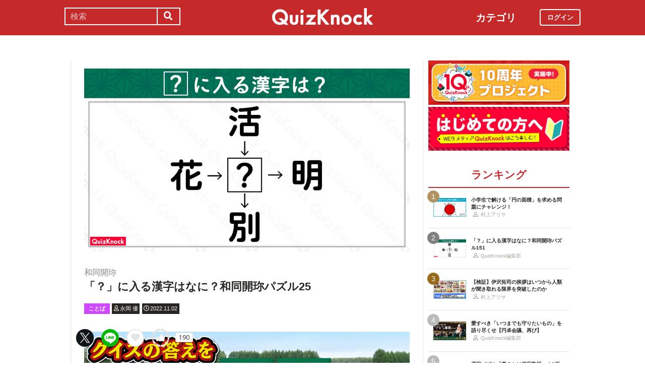

--- FILE ---
content_type: text/html; charset=utf-8
request_url: https://web.quizknock.com/wadou-kaichin-25
body_size: 9231
content:
<!DOCTYPE html><html><head><meta charset="utf-8">
<title>「？」に入る漢字はなに？和同開珎パズル25</title>
<meta name="description" content="今回お届けするのは「和同開珎」。空欄に常用漢字を1字入れて、矢印の方向に読める4つの二字熟語を完成させるパズルです。漢字好きライターならではの解説と合わせて、お楽しみください！">
<meta name="keywords" content="quizknock,クイズノック,クイズ,トリビア,メディア,バイラル,sns,baton,気になる,知的">
<link rel="canonical" href="https://web.quizknock.com/wadou-kaichin-25">
<meta property="og:title" content="「？」に入る漢字はなに？和同開珎パズル25">
<meta property="og:description" content="今回お届けするのは「和同開珎」。空欄に常用漢字を1字入れて、矢印の方向に読める4つの二字熟語を完成させるパズルです。漢字好きライターならではの解説と合わせて、お楽しみください！">
<meta property="og:type" content="article">
<meta property="og:url" content="https://web.quizknock.com/wadou-kaichin-25">
<meta property="og:image" content="https://quizknock.com/wp-content/uploads/2022/10/wadou-25.jpg">
<meta property="og:locale" content="ja_JP">
<meta name="twitter:card" content="summary_large_image"><link href="/assets/favicon.png" rel="shortcut icon" /><meta charset="UTF-8" /><meta name="csrf-param" content="authenticity_token" />
<meta name="csrf-token" content="EhOaHx0KPpfT9wVhPO8PVi+3RqvGUaDwL/H0NMKNpIFmwmmktXLnkE4dYsk7nFteOzlQ9Hln5b5ZVKfwHYfl7Q==" /><meta content="width=device-width, initial-scale=1, maximum-scale=1" name="viewport" /><script src="https://ajax.googleapis.com/ajax/libs/jquery/1.11.0/jquery.min.js"></script><script src="https://cdnjs.cloudflare.com/ajax/libs/jquery-migrate/1.2.1/jquery-migrate.min.js"></script><script src="https://cdn.jsdelivr.net/npm/vue@2.6.11"></script><link crossorigin="anonymous" href="https://use.fontawesome.com/releases/v5.8.1/css/all.css" integrity="sha384-50oBUHEmvpQ+1lW4y57PTFmhCaXp0ML5d60M1M7uH2+nqUivzIebhndOJK28anvf" rel="stylesheet" /><link rel="stylesheet" href="/assets/application-60320e1c00e7c0200d7ac899f9a6d66aedf9742c8283dfa9f4470f7ddbf7dd47.css" media="all" data-turbolinks-track="reload" /><script src="/assets/application-14c339a1565085aabcfccd99096938eecbbd76a70c0eca1d2fa31f93423a90a6.js" data-turbolinks-track="reload"></script><script async="" src="https://www.googletagmanager.com/gtag/js?id=UA-84072310-1"></script><script>window.dataLayer = window.dataLayer || []
function gtag(){ dataLayer.push(arguments) }
gtag('js', new Date())
gtag('config', 'UA-84072310-1', {'optimize_id': 'GTM-TXNWNZV'})</script><script>function gtag_ad_event(event, position, url, id){
    param = {'ad_position': position, 'ad_url': url, 'ad_id': id}
    gtag('event', event, param)
    gtag('event', `${event}_${id}_${position}`, param)
}
function gtag_link_event(event, url, id){
    gtag('event', event, {'link_url': url, 'link_id': id})
}</script></head><body class="qk_wallpaper" data-action="show" data-controller="articles"><div class="header_size_box" id="header"></div><div class="main_top"><a href="https://apps.apple.com/app/apple-store/id1475094074?pt=117895237&amp;ct=web_header&amp;mt=8" id="header_iosapp_link"><div class="header_iosapp_container"><img class="appicon" src="/assets/iosapp.png" /><div class="text"><p class="name">QuizKnock</p><p class="body">アプリで記事をもっと見やすく</p></div><div class="download"><p>インストールする</p></div></div><script>if(navigator.userAgent.includes("iPhone") || navigator.userAgent.includes("iPad")) {
  $("#header_iosapp_link").show();
}</script></a><noscript><p class="err_msg_box">現在JavaScriptの設定が無効になっています。<br>
すべての機能を利用するにはJavaScriptの設定を有効にしてください。</p></noscript></div><div class="header--bar"><div class="header--bar__category"><h3>カテゴリ</h3><ul><li><a href="/category/puzzle"><span class="icon"><img src="/assets/idea.svg" /></span><p>謎解き</p></a></li><li><a href="/category/column"><span class="icon"><img src="/assets/book.svg" /></span><p>コラム</p></a></li><li><a href="/category/common-sense"><span class="icon"><img src="/assets/chest.svg" /></span><p>常識</p></a></li><li><a href="/category/science"><span class="icon"><img src="/assets/calculator.svg" /></span><p>理系</p></a></li><li><a href="/category/special"><span class="icon"><img src="/assets/favorites.svg" /></span><p>スペシャル</p></a></li><li><a href="/category/life"><span class="icon"><img src="/assets/pulse.svg" /></span><p>ライフ</p></a></li><li><a href="/category/words"><span class="icon"><img src="/assets/font-size.svg" /></span><p>ことば</p></a></li><li><a href="/category/culture"><span class="icon"><img src="/assets/profile_red.svg" /></span><p>カルチャー</p></a></li><li><a href="/category/social"><span class="icon"><img src="/assets/sociology.svg" /></span><p>社会</p></a></li><li><a href="/category/sports"><span class="icon"><img src="/assets/football.svg" /></span><p>スポーツ</p></a></li><li><a href="/category/morning"><span class="icon"><img src="/assets/newspaper.svg" /></span><p>時事ニュース</p></a></li><li><a href="/category/feature"><span class="icon"><img src="/assets/web_icon.svg" /></span><p>特集</p></a></li></ul></div><form class="search_form_pc" action="/search" accept-charset="UTF-8" method="get"><input name="utf8" type="hidden" value="&#x2713;" autocomplete="off" /><div class="search_box"><input type="text" name="keyword" id="keyword" value="" placeholder="検索" class="search_input" /><button class="submit" id="submit" type="submit" value=""><i class="fas fa-search"></i></button></div></form><div class="header--bar__logo"><a href="/"><img src="/assets/logo.svg" /></a></div><div class="header--bar__login"><a data-method="get" href="/users/sign_in"><span>ログイン</span></a></div></div><div class="wrapper"><div class="header"><div class="header--search"><i class="fas fa-search header--search__toggle"></i><div class="header--search__overlay"></div><div class="header--search__inner"><div class="wrap"><form class="search_form" action="/search" accept-charset="UTF-8" method="get"><input name="utf8" type="hidden" value="&#x2713;" autocomplete="off" /><div class="search_box"><input type="text" name="keyword" id="keyword" value="" placeholder="検索" class="search_input" /><button class="submit" id="submit" type="submit" value=""><i class="fas fa-search"></i></button></div></form><div class="header--search__tags qk_wallpaper"><h3 class="headline_nav">キーワード</h3><div class="tags"><a onClick="gtag(&#39;event&#39;, &#39;popular_keyword_click&#39;, {&#39;event_category&#39;: &#39;header&#39;, &#39;event_label&#39;: &#39;quizknock-chat&#39;});" href="/tag/QuizKnock%E9%9B%91%E8%AB%87%E4%B8%AD"><p>#QuizKnock雑談中</p></a><a onClick="gtag(&#39;event&#39;, &#39;popular_keyword_click&#39;, {&#39;event_category&#39;: &#39;header&#39;, &#39;event_label&#39;: &#39;syougakusei-math&#39;});" href="/tag/%E3%81%B2%E3%82%89%E3%82%81%E3%81%91%EF%BC%81%E7%AE%97%E6%95%B0%E3%83%8E%E3%83%BC%E3%83%88"><p>#ひらめけ！算数ノート</p></a><a onClick="gtag(&#39;event&#39;, &#39;popular_keyword_click&#39;, {&#39;event_category&#39;: &#39;header&#39;, &#39;event_label&#39;: &#39;puzzle&#39;});" href="/tag/puzzle"><p>#ウィークリー謎解き</p></a><a onClick="gtag(&#39;event&#39;, &#39;popular_keyword_click&#39;, {&#39;event_category&#39;: &#39;header&#39;, &#39;event_label&#39;: &#39;kyo-no-puzzle&#39;});" href="/kyo-no-puzzle"><p>#今日のパズル</p></a><a onClick="gtag(&#39;event&#39;, &#39;popular_keyword_click&#39;, {&#39;event_category&#39;: &#39;header&#39;, &#39;event_label&#39;: &#39;izawa-playlist&#39;});" href="/tag/%E4%BC%8A%E6%B2%A2%E6%8B%93%E5%8F%B8%E3%81%AE%E4%BD%8E%E5%80%8D%E9%80%9F%E3%83%97%E3%83%AC%E3%82%A4%E3%83%AA%E3%82%B9%E3%83%88"><p>#伊沢拓司の低倍速プレイリスト</p></a><a onClick="gtag(&#39;event&#39;, &#39;popular_keyword_click&#39;, {&#39;event_category&#39;: &#39;header&#39;, &#39;event_label&#39;: &#39;takamatsud-nantoka&#39;});" href="/tag/%E5%8F%8E%E9%8C%B2%E3%81%BE%E3%81%A7%E3%81%AB%E3%81%AA%E3%82%93%E3%81%A8%E3%81%8B%E3%81%97%E3%81%BE%E3%81%99%EF%BC%81"><p>#収録までになんとかします！</p></a></div></div></div></div></div><div class="header--menu"><div class="header--menu__toggle"><span></span><span></span><span></span></div><div class="header--menu__overlay"></div><div class="header--menu__inner"><div class="wrap"><div class="header--menu__tab qk_wallpaper"><h3 class="headline_nav">カテゴリ</h3><ul><li><a href="/category/puzzle"><span class="icon"><img src="/assets/idea.svg" /></span><p>謎解き</p></a></li><li><a href="/category/column"><span class="icon"><img src="/assets/book.svg" /></span><p>コラム</p></a></li><li><a href="/category/common-sense"><span class="icon"><img src="/assets/chest.svg" /></span><p>常識</p></a></li><li><a href="/category/science"><span class="icon"><img src="/assets/calculator.svg" /></span><p>理系</p></a></li><li><a href="/category/special"><span class="icon"><img src="/assets/favorites.svg" /></span><p>スペシャル</p></a></li><li><a href="/category/life"><span class="icon"><img src="/assets/pulse.svg" /></span><p>ライフ</p></a></li><li><a href="/category/words"><span class="icon"><img src="/assets/font-size.svg" /></span><p>ことば</p></a></li><li><a href="/category/culture"><span class="icon"><img src="/assets/profile_red.svg" /></span><p>カルチャー</p></a></li><li><a href="/category/social"><span class="icon"><img src="/assets/sociology.svg" /></span><p>社会</p></a></li><li><a href="/category/sports"><span class="icon"><img src="/assets/football.svg" /></span><p>スポーツ</p></a></li><li><a href="/category/morning"><span class="icon"><img src="/assets/newspaper.svg" /></span><p>時事ニュース</p></a></li><li><a href="/category/feature"><span class="icon"><img src="/assets/web_icon.svg" /></span><p>特集</p></a></li></ul></div><div class="header--menu__series qk_wallpaper"><h3 class="headline_nav">連載企画</h3><div class="series"><a href="/tag/QuizKnock%E9%9B%91%E8%AB%87%E4%B8%AD"><p>QuizKnock雑談中</p></a><a href="/tag/%E3%81%B2%E3%82%89%E3%82%81%E3%81%91%EF%BC%81%E7%AE%97%E6%95%B0%E3%83%8E%E3%83%BC%E3%83%88"><p>ひらめけ！算数ノート</p></a><a href="/tag/puzzle"><p>ウィークリー謎解き</p></a><a href="/kyo-no-puzzle"><p>今日のパズル</p></a><a href="/tag/%E4%BC%8A%E6%B2%A2%E6%8B%93%E5%8F%B8%E3%81%AE%E4%BD%8E%E5%80%8D%E9%80%9F%E3%83%97%E3%83%AC%E3%82%A4%E3%83%AA%E3%82%B9%E3%83%88"><p>伊沢拓司の低倍速プレイリスト</p></a><a href="/tag/%E5%8F%8E%E9%8C%B2%E3%81%BE%E3%81%A7%E3%81%AB%E3%81%AA%E3%82%93%E3%81%A8%E3%81%8B%E3%81%97%E3%81%BE%E3%81%99%EF%BC%81"><p>高松Dの「収録までになんとかします！」</p></a><a href="/partners"><p>応援企業クイズ</p></a></div></div><div class="banners"><h3 class="headline_nav">連載企画</h3><div class="series"><a href="/tag/QuizKnock%E9%9B%91%E8%AB%87%E4%B8%AD"><img src="/assets/zatsudan.png" /></a><a href="/tag/%E3%81%B2%E3%82%89%E3%82%81%E3%81%91%EF%BC%81%E7%AE%97%E6%95%B0%E3%83%8E%E3%83%BC%E3%83%88"><img src="/assets/web_hirameke_8.png" /></a><a href="/tag/puzzle"><img src="/assets/weekly.png" /></a><a href="/kyo-no-puzzle"><img src="/assets/puzzle_banner.png" /></a><a href="/tag/%E4%BC%8A%E6%B2%A2%E6%8B%93%E5%8F%B8%E3%81%AE%E4%BD%8E%E5%80%8D%E9%80%9F%E3%83%97%E3%83%AC%E3%82%A4%E3%83%AA%E3%82%B9%E3%83%88"><img src="/assets/playlist.jpg" /></a><a href="/tag/%E5%8F%8E%E9%8C%B2%E3%81%BE%E3%81%A7%E3%81%AB%E3%81%AA%E3%82%93%E3%81%A8%E3%81%8B%E3%81%97%E3%81%BE%E3%81%99%EF%BC%81"><img src="/assets/shuroku.jpg" /></a><a href="/partners"><img src="/assets/ichiran.png" /></a></div></div><div class="links qk_wallpaper"><p><i class="fas fa-user-graduate fa-fw"></i><a href="/writers">ライター紹介</a></p><p><i class="far fa-newspaper fa-fw"></i><a href="/archives">記事アーカイブ</a></p><p><i class="fas fa-envelope fa-fw"></i><a href="https://portal.quizknock.com/contact">広告 / お問い合わせ</a></p></div><div class="about"><div class="banner"><a onClick="gtag(&#39;event&#39;, &#39;banner_click&#39;, {&#39;event_category&#39;: &#39;common&#39;, &#39;event_label&#39;: &#39;first&#39;})" href="/about"><img src="/assets/web_banner_first.jpg" /></a></div></div></div></div></div></div><div class="main"><div class="left-column"><div article_name="wadou-kaichin-25" article_title="「？」に入る漢字はなに？和同開珎パズル25" id="user_data" user_signed_in="false"></div><div id="page_data" question_group_id="5844"></div><div class="qk_wallpaper"><div class="articles_show" id="vue-article"><div class="thumbnail"><img src="https://quizknock.com/wp-content/uploads/2022/10/wadou-25.jpg" /></div><div class="article_info"><span class="subtitle">和同開珎</span><h1 class="post_title" itemprop="headline" rel="bookmark">「？」に入る漢字はなに？和同開珎パズル25</h1><p><a href="/category/words"><span class="category meta category-words">ことば</span></a><span class="writer_name meta"><a href="/author/nagaoka"><i class="far fa-user info_icon"></i><span class="label">永岡 優</span></a></span><span class="post_date meta"><i class="far fa-clock info_icon"></i><span class="label">2022.11.02</span></span></p></div><div class="ad_below_article_title"><a target="_blank" onClick="gtag_ad_event(&#39;ad_click&#39;, &#39;below_article&#39;, &#39;https://www.nitten.co.jp/suzuran/&#39;, &#39;日本甜菜製糖株式会社1&#39;);" href="https://www.nitten.co.jp/suzuran/"><img style="width: 100%" src="https://prod-files-secure.s3.us-west-2.amazonaws.com/bd69c84d-5783-4369-861b-b2e0c5db7de1/3cd15919-82df-4db5-aed7-6e63bd510122/web_thm_nitten_1920640_1.png?X-Amz-Algorithm=AWS4-HMAC-SHA256&amp;X-Amz-Content-Sha256=UNSIGNED-PAYLOAD&amp;X-Amz-Credential=ASIAZI2LB4666JO4GPNA%2F20260120%2Fus-west-2%2Fs3%2Faws4_request&amp;X-Amz-Date=20260120T093434Z&amp;X-Amz-Expires=3600&amp;X-Amz-Security-Token=IQoJb3JpZ2luX2VjEOH%2F%2F%2F%2F%2F%2F%2F%2F%2F%2FwEaCXVzLXdlc3QtMiJIMEYCIQChNwnVlHc0oE80kCdUretcj1qpskolQ0fM4kZeOZcPewIhALHn%2FHyoy7eq9MtTmx8vJ%2BVkGFxTzhA8xiN%2BS%2BLUOE2mKogECKr%2F%2F%2F%2F%2F%2F%2F%2F%2F%2FwEQABoMNjM3NDIzMTgzODA1IgwaV%2F6IP%2BY3i8ewEJgq3ANo%2FMkQpQFTl0Fh5xGiZ2Ay1MJ8bFlnZnwTRkPZOgrwGxPoN1%2BM7Eq7r%2F7KGAn6bu9kPEezOZ6%2Fjg4%2BQvb7Cjnh2LQRR%2BshHHv9vl9aDmqtZHBV68vSQJXwgqpbS8ASxMpm83WXv%2BR7iQxjEz%2F%2FrAnJzk9CIaXl0hCglsWLaGMYrBoIG72CpvCGMAZq7AOxjhO1J5H0rES0iO2yt8BizRljWMxY1doVD2y8Y0U7MbSaudXhbu3tSUCdmLgIaxH5pj5diKDba2y4JCbGbRrvwLalMKxMfyzjvxgby%2B1zsmw4obfqf%2F3%2BGNFDVKc4nCE59qexhIS0c%2B5G0fJFj45Qe5%2Bwbsyx%2FV0opwUJgSV7%2BUYjePc6BNWXB%2FbV%2B0EyAi5HgPwAqE0HTCpxYtSq5UDLaHtbL4zwNhDRS9IbXqHEaFy3ToeRctMUFE7141%2B4XwhrYcHKt%2FN9V8p%2Ffvd2NEMbnUejU3bJozlVkttXSNxtUIG%2F0cC0imstX0wCskHcZPQqkYZCwIQBfdovlM4ceVmS8YCVm0Vwq5OXpg6t%2FGxbOl2C8gSzlJp38b067w2gRO6Y%2FdwojXN8z1jqf8d1z0Gt%2FAeRg2pmJNGaOzG4NbcHf7fwZ9CVW3MD0MWvd3O3azDzhr3LBjqkAfTCgqqyilTHzl%2F%2FiQQN8OA5H1vNaU%2Fx483daezECkIt%2Bmsud6BSPkB5S2QFLGit%2FEeT0KEWNApu2yCIlL5Z1W%2Flr3e3Zp3YBhhLIwifjJUQtOTO0YsZhJvFdQosnDFEpSXvVW00muEqlPsgWtKIa0ZAM1EReSFrnFo9s%2Flwqx9k8iWxMNx8ulthxTvzfaix5UCaPQhjHHZz08F2cIYJ99qsPgmV&amp;X-Amz-Signature=88ca4af6a662c4822859f7ff61886256e5f767e5455ca8101ca2e6b654905416&amp;X-Amz-SignedHeaders=host&amp;x-amz-checksum-mode=ENABLED&amp;x-id=GetObject" /><div class="ad_annotation"><div class="pr">PR</div>日本甜菜製糖株式会社</div></a></div><script>gtag_ad_event('ad_view', 'below_article', 'https://www.nitten.co.jp/suzuran/', '日本甜菜製糖株式会社1')</script><article-logger article_id="116972" class="vue-entrypoint"></article-logger><article class="article_content"><!DOCTYPE html PUBLIC "-//W3C//DTD HTML 4.0 Transitional//EN" "http://www.w3.org/TR/REC-html40/loose.dtd">
<html><body>
<p>こんにちは、<a href="https://quizknock.com/author/nagaoka" target="_blank" rel="noopener noreferrer">永岡</a>です。</p>
<p>今回は「<a href="https://web.quizknock.com/tag/%E5%92%8C%E5%90%8C%E9%96%8B%E7%8F%8E" target="_blank" rel="noopener noreferrer">和同開珎</a>」と呼ばれる漢字パズルを出題します。空欄に常用漢字を1字入れて、矢印の方向に読める4つの二字熟語を完成させてください。</p>
<p></p>
<div class="vue-entrypoint"><wp-viralquiz-text id="5844" share_url="" is_signed_in=""></wp-viralquiz-text></div>
<p><strong>次ページ：<a href="?page=2">【答え＆解説】答えがわからない場合はこちらへ。</a></strong></p>
<p></p>
</body></html>
</article><vue-like-article class="vue-entrypoint" is_final_page="false" post_name="wadou-kaichin-25" total_likes_count="190"></vue-like-article><div class="article_content_pagination"><span class="pagination current_page">1</span><a class="pagination other_page" href="/wadou-kaichin-25?page=2">2</a></div><div class="affiliate_note">Amazonのアソシエイトとして、当サイトは適格販売により収入を得ています。</div><div class="bottom_banner"><div class="banner_image"><a target="_blank" onClick="gtag_link_event(&#39;link_click&#39;, &#39;https://quizknock-schole.com/?utm_source=qk_web&amp;utm_medium=banner&amp;utm_id=random_banner&#39;, &#39;schole&#39;)" href="https://quizknock-schole.com/?utm_source=qk_web&amp;utm_medium=banner&amp;utm_id=random_banner"><img src="/assets/schole_banner.png" /></a></div><script>gtag_link_event('link_view', 'https://quizknock-schole.com/?utm_source=qk_web&amp;utm_medium=banner&amp;utm_id=random_banner', 'schole')</script><div class="banner_image"><a target="_blank" onClick="gtag_link_event(&#39;link_click&#39;, &#39;https://quriostore.com/&#39;, &#39;qurio_store&#39;)" href="https://quriostore.com/"><img src="/assets/QurioStore_banner.png" /></a></div><script>gtag_link_event('link_view', 'https://quriostore.com/', 'qurio_store')</script></div><div class="title"><h3 class="headline_sub">関連記事</h3></div><div class="related_content"><a href="/catch-copy-3"><div class="related_img"><img src="https://web.quizknock.com/wp-content/uploads/2025/12/brandmessage_t.jpg" /></div><div class="related_info">【空気で答えを出す会社】キャッチコピーから「企業名」を当てるクイズ</div></a><a href="/gattaikanjiplus-1"><div class="related_img"><img src="https://web.quizknock.com/wp-content/uploads/2026/01/gattaikanji-plus-S1-1.jpg" /></div><div class="related_info">ダミーの文字に惑わされず熟語を作ろう！QKの名作クイズに挑戦Vol.1</div></a><a href="/onaji-mojiire-55"><div class="related_img"><img src="https://web.quizknock.com/wp-content/uploads/2025/12/onajimojiire_55_thum.jpg" /></div><div class="related_info">「？」に同じひらがなを入れて言葉を作れ！同じ文字いれクイズ【55】</div></a><a href="/wadou-kaichin-151"><div class="related_img"><img src="https://web.quizknock.com/wp-content/uploads/2026/01/wadou-kanji-151S.jpg" /></div><div class="related_info">「？」に入る漢字はなに？和同開珎パズル151</div></a><a href="/daily-oct24"><div class="related_img"><img src="https://quizknock.com/wp-content/uploads/2017/02/asa_knock_5.jpg" /></div><div class="related_info">245人がロープでつながって世界記録を樹立！大人数で何をした？</div></a><a href="/barabara-kanji-14"><div class="related_img"><img src="https://quizknock.com/wp-content/uploads/2022/08/barabarakanji_14_サムネイル.jpg" /></div><div class="related_info">9分割された漢字1文字を当てろ！バラバラ漢字クイズ14</div></a><a href="/gyugyutto-yojijyukugo-35"><div class="related_img"><img src="https://quizknock.com/wp-content/uploads/2023/05/gyugyutto_35_thumb.jpg" /></div><div class="related_info">漢字パズル「ギュギュッと四字熟語」！ひとつに合体した言葉は？【35】</div></a><a href="/kyoichi-kanji-79"><div class="related_img"><img src="https://quizknock.com/wp-content/uploads/2023/03/kanji79.jpg" /></div><div class="related_info">「者」「直」「非」に共通してつく部首は？【今日の一問】</div></a></div><div class="articles_show--bottom-tags"><a href="/category/words"><span class="category term category-words"><i class="far fa-folder icon"></i><span>ことば</span></span></a><a href="/tag/%E6%BC%A2%E5%AD%97"><span class="tag term"><span class="sharp">#</span><span>漢字</span></span></a><a href="/tag/%E5%92%8C%E5%90%8C%E9%96%8B%E7%8F%8E"><span class="tag term"><span class="sharp">#</span><span>和同開珎</span></span></a><a href="/tag/quiz"><span class="tag term"><span class="sharp">#</span><span>quiz</span></span></a><a href="/tag/%E4%BB%8A%E6%97%A5%E3%81%AE%E3%83%91%E3%82%BA%E3%83%AB"><span class="tag term"><span class="sharp">#</span><span>今日のパズル</span></span></a></div><div class="share_buttons_in_article"><div class="title"><h3 class="headline_sub">この記事をSNSでシェア</h3></div><vue-share-buttons article_name="wadou-kaichin-25" class="vue-entrypoint" fr="article" share_text="「？」に入る漢字はなに？和同開珎パズル25"></vue-share-buttons></div><div class="title"><h3 class="headline_sub">この記事を書いた人</h3></div><div class="writer_info single"><img class="icon" src="https://quizknock.com/wp-content/uploads/2022/10/avatar_user_79_1666610752.jpg" /><p class="nickname">永岡 優</p><p class="description">ジャンル「オオカミ」で「超逆境クイズバトル!!99人の壁」に出演するなど。神戸大学大学院修士課程修了（システム情報学）。日常に溢れる教養を楽しい切り口でお届けします。</p><p class="to_author"><a href="/author/nagaoka">永岡 優の記事一覧へ</a></p></div><vue-track-share-button article_name="wadou-kaichin-25" class="vue-entrypoint" fr="article" share_text="「？」に入る漢字はなに？和同開珎パズル25"></vue-track-share-button><vue-bookmark-article class="vue-entrypoint" is_bookmarked="false"></vue-bookmark-article></div></div><script>document.querySelectorAll('.vue-entrypoint').forEach(function(el) { new Vue ({el: el}) })
const user_signed_in = $('#user_data').attr('user_signed_in')
const article_title = $('#user_data').attr('article_title')
const article_name = $('#user_data').attr('article_name')
const question_group_id = $('#page_data').attr('question_group_id')</script></div><div class="right-column"><div class="partner-banner"><div class="banner"><a target="_blank" rel="noopener" href="https://10th.quizknock.com"><img src="/partner_banner/10th_webメディア_バナー_(1).jpg" /></a></div></div><div class="events"><div class="banner"></div></div><div class="about"><div class="banner"><a onClick="gtag(&#39;event&#39;, &#39;banner_click&#39;, {&#39;event_category&#39;: &#39;common&#39;, &#39;event_label&#39;: &#39;first&#39;})" href="/about"><img src="/assets/web_banner_first.jpg" /></a></div></div><div class="rank"><div class="maintitle"><div class="rankbutton mainheadline selected"><h2>ランキング</h2></div></div><div class="articles"><a onClick="gtag(&#39;event&#39;, &#39;click&#39;, {&#39;event_category&#39;: &#39;ranking&#39;, &#39;event_label&#39;: &#39;syougakusei-math-180&#39;, &#39;value&#39;: 1});" href="/syougakusei-math-180"><div class="content"><div class="thumbnail"><p class="number rank1">1</p><img src="https://web.quizknock.com/wp-content/uploads/2025/12/sansu_180_thum.jpeg" /></div><div class="content_right"><div class="post_title">小学生で解ける「円の面積」を求める問題にチャレンジ！</div><div class="writer"><img class="icon" src="/assets/profile.svg" /><p>村上アリサ</p></div></div></div></a><a onClick="gtag(&#39;event&#39;, &#39;click&#39;, {&#39;event_category&#39;: &#39;ranking&#39;, &#39;event_label&#39;: &#39;wadou-kaichin-151&#39;, &#39;value&#39;: 2});" href="/wadou-kaichin-151"><div class="content"><div class="thumbnail"><p class="number rank2">2</p><img src="https://web.quizknock.com/wp-content/uploads/2026/01/wadou-kanji-151S.jpg" /></div><div class="content_right"><div class="post_title">「？」に入る漢字はなに？和同開珎パズル151</div><div class="writer"><img class="icon" src="/assets/profile.svg" /><p>QuizKnock編集部</p></div></div></div></a><a onClick="gtag(&#39;event&#39;, &#39;click&#39;, {&#39;event_category&#39;: &#39;ranking&#39;, &#39;event_label&#39;: &#39;izawa_genkaitoppa&#39;, &#39;value&#39;: 3});" href="/izawa_genkaitoppa"><div class="content"><div class="thumbnail"><p class="number rank3">3</p><img src="https://web.quizknock.com/wp-content/uploads/2026/01/genkaitoppa_2.jpg" /></div><div class="content_right"><div class="post_title">【検証】伊沢拓司の挨拶はいつから人類が聞き取れる限界を突破したのか</div><div class="writer"><img class="icon" src="/assets/profile.svg" /><p>村上アリサ</p></div></div></div></a><a onClick="gtag(&#39;event&#39;, &#39;click&#39;, {&#39;event_category&#39;: &#39;ranking&#39;, &#39;event_label&#39;: &#39;clj-entaku-kaigi2&#39;, &#39;value&#39;: 4});" href="/clj-entaku-kaigi2"><div class="content"><div class="thumbnail"><p class="number rank4">4</p><img src="https://web.quizknock.com/wp-content/uploads/2025/12/webthm_entakukaigi_03.jpg" /></div><div class="content_right"><div class="post_title">愛すべき「いつまでも守りたいもの」を語り尽くせ【円卓会議、再び】</div><div class="writer"><img class="icon" src="/assets/profile.svg" /><p>QuizKnock編集部</p></div></div></div></a><a onClick="gtag(&#39;event&#39;, &#39;click&#39;, {&#39;event_category&#39;: &#39;ranking&#39;, &#39;event_label&#39;: &#39;kakikake-yojijukugo-97&#39;, &#39;value&#39;: 5});" href="/kakikake-yojijukugo-97"><div class="content"><div class="thumbnail"><p class="number rank5">5</p><img src="https://web.quizknock.com/wp-content/uploads/2026/01/kakikake_97_thum.jpg" /></div><div class="content_right"><div class="post_title">漢字パズル「書きかけ四字熟語」！2画目までで言葉を当てよう【97】</div><div class="writer"><img class="icon" src="/assets/profile.svg" /><p>QuizKnock編集部</p></div></div></div></a></div></div><div class="header--menu__tab qk_wallpaper"><h3 class="headline_nav">カテゴリ</h3><ul><li><a href="/category/puzzle"><span class="icon"><img src="/assets/idea.svg" /></span><p>謎解き</p></a></li><li><a href="/category/column"><span class="icon"><img src="/assets/book.svg" /></span><p>コラム</p></a></li><li><a href="/category/common-sense"><span class="icon"><img src="/assets/chest.svg" /></span><p>常識</p></a></li><li><a href="/category/science"><span class="icon"><img src="/assets/calculator.svg" /></span><p>理系</p></a></li><li><a href="/category/special"><span class="icon"><img src="/assets/favorites.svg" /></span><p>スペシャル</p></a></li><li><a href="/category/life"><span class="icon"><img src="/assets/pulse.svg" /></span><p>ライフ</p></a></li><li><a href="/category/words"><span class="icon"><img src="/assets/font-size.svg" /></span><p>ことば</p></a></li><li><a href="/category/culture"><span class="icon"><img src="/assets/profile_red.svg" /></span><p>カルチャー</p></a></li><li><a href="/category/social"><span class="icon"><img src="/assets/sociology.svg" /></span><p>社会</p></a></li><li><a href="/category/sports"><span class="icon"><img src="/assets/football.svg" /></span><p>スポーツ</p></a></li><li><a href="/category/morning"><span class="icon"><img src="/assets/newspaper.svg" /></span><p>時事ニュース</p></a></li><li><a href="/category/feature"><span class="icon"><img src="/assets/web_icon.svg" /></span><p>特集</p></a></li></ul></div><div class="header--menu__series qk_wallpaper"><h3 class="headline_nav">連載企画</h3><div class="series"><a href="/tag/QuizKnock%E9%9B%91%E8%AB%87%E4%B8%AD"><p>QuizKnock雑談中</p></a><a href="/tag/%E3%81%B2%E3%82%89%E3%82%81%E3%81%91%EF%BC%81%E7%AE%97%E6%95%B0%E3%83%8E%E3%83%BC%E3%83%88"><p>ひらめけ！算数ノート</p></a><a href="/tag/puzzle"><p>ウィークリー謎解き</p></a><a href="/kyo-no-puzzle"><p>今日のパズル</p></a><a href="/tag/%E4%BC%8A%E6%B2%A2%E6%8B%93%E5%8F%B8%E3%81%AE%E4%BD%8E%E5%80%8D%E9%80%9F%E3%83%97%E3%83%AC%E3%82%A4%E3%83%AA%E3%82%B9%E3%83%88"><p>伊沢拓司の低倍速プレイリスト</p></a><a href="/tag/%E5%8F%8E%E9%8C%B2%E3%81%BE%E3%81%A7%E3%81%AB%E3%81%AA%E3%82%93%E3%81%A8%E3%81%8B%E3%81%97%E3%81%BE%E3%81%99%EF%BC%81"><p>高松Dの「収録までになんとかします！」</p></a><a href="/partners"><p>応援企業クイズ</p></a></div></div><div class="banners"><h3 class="headline_nav">連載企画</h3><div class="series"><a href="/tag/QuizKnock%E9%9B%91%E8%AB%87%E4%B8%AD"><img src="/assets/zatsudan.png" /></a><a href="/tag/%E3%81%B2%E3%82%89%E3%82%81%E3%81%91%EF%BC%81%E7%AE%97%E6%95%B0%E3%83%8E%E3%83%BC%E3%83%88"><img src="/assets/web_hirameke_8.png" /></a><a href="/tag/puzzle"><img src="/assets/weekly.png" /></a><a href="/kyo-no-puzzle"><img src="/assets/puzzle_banner.png" /></a><a href="/tag/%E4%BC%8A%E6%B2%A2%E6%8B%93%E5%8F%B8%E3%81%AE%E4%BD%8E%E5%80%8D%E9%80%9F%E3%83%97%E3%83%AC%E3%82%A4%E3%83%AA%E3%82%B9%E3%83%88"><img src="/assets/playlist.jpg" /></a><a href="/tag/%E5%8F%8E%E9%8C%B2%E3%81%BE%E3%81%A7%E3%81%AB%E3%81%AA%E3%82%93%E3%81%A8%E3%81%8B%E3%81%97%E3%81%BE%E3%81%99%EF%BC%81"><img src="/assets/shuroku.jpg" /></a><a href="/partners"><img src="/assets/ichiran.png" /></a></div></div><div class="links qk_wallpaper"><p><i class="fas fa-user-graduate fa-fw"></i><a href="/writers">ライター紹介</a></p><p><i class="far fa-newspaper fa-fw"></i><a href="/archives">記事アーカイブ</a></p><p><i class="fas fa-envelope fa-fw"></i><a href="https://portal.quizknock.com/contact">広告 / お問い合わせ</a></p></div></div></div></div><div class="footer"><p class="snstitle">Follow Me</p><div class="sns"><a class="twitter" onClick="gtag(&#39;event&#39;, &#39;follow_me_click&#39;, {&#39;event_category&#39;: &#39;footer&#39;, &#39;event_label&#39;: &#39;twitter&#39;});" href="https://twitter.com/QuizKnock_Web"><img src="/assets/twitter_X_white.png" /></a><a class="youtube" onClick="gtag(&#39;event&#39;, &#39;follow_me_click&#39;, {&#39;event_category&#39;: &#39;footer&#39;, &#39;event_label&#39;: &#39;youtube&#39;});" href="https://www.youtube.com/channel/UCQ_MqAw18jFTlBB-f8BP7dw/featured"><img src="/assets/youtube.png" /></a><a onClick="gtag(&#39;event&#39;, &#39;follow_me_click&#39;, {&#39;event_category&#39;: &#39;footer&#39;, &#39;event_label&#39;: &#39;line&#39;});" href="https://lin.ee/7dKHRE7"><img src="/assets/line.png" /></a></div><a class="toppage" href="#header"><p><i class="fas fa-chevron-circle-up"></i><span>ページトップへ</span></p></a><div class="links"><p><a href="/terms_of_service">利用規約</a></p><p><a href="/baton-privacy">個人情報保護方針</a></p><p><a href="/privacy-policy">プライバシーポリシー</a></p><p><a href="/disclaimer">免責事項</a></p><p><a href="/writers">ライター紹介</a></p><p><a href="https://portal.quizknock.com/contact">お問い合わせ</a></p></div><img class="logo" src="/assets/logo.svg" /><p class="copyright">© baton inc.</p></div></body></html><script>$('.header_size_box').height( $('.header--bar').outerHeight() )</script>

--- FILE ---
content_type: image/svg+xml
request_url: https://web.quizknock.com/assets/font-size.svg
body_size: 1727
content:
<?xml version="1.0" encoding="UTF-8"?>
<svg width="14px" height="10px" viewBox="0 0 14 10" version="1.1" xmlns="http://www.w3.org/2000/svg" xmlns:xlink="http://www.w3.org/1999/xlink">
    <!-- Generator: Sketch 51.3 (57544) - http://www.bohemiancoding.com/sketch -->
    <title>010-font-size copy</title>
    <desc>Created with Sketch.</desc>
    <defs></defs>
    <g id="Page-1" stroke="none" stroke-width="1" fill="none" fill-rule="evenodd">
        <g id="010-font-size-copy" fill="#C73030" fill-rule="nonzero">
            <path d="M5.31032043,0.159882961 C5.27050529,0.0532943205 5.19585189,0 5.08636025,0 L3.16032705,0 C3.05083541,0 2.97618201,0.0532943205 2.93636687,0.159882961 L0.00995378599,9.52030362 C-0.00995378599,9.6075125 1.3542797e-18,9.67042545 0.039815144,9.70918496 C0.0796302879,9.76732422 0.144329897,9.7964651 0.233913971,9.7964651 L1.96587273,9.7964651 C2.08531817,9.7964651 2.15997156,9.74317077 2.18983292,9.63658213 L2.68254533,7.95054363 L5.56419077,7.95054363 L6.05690317,9.63658213 C6.08676453,9.74317077 6.15644103,9.7964651 6.26593268,9.7964651 L8.01282212,9.7964651 L8.02767961,9.7964651 C8.08740233,9.7964651 8.13973289,9.77706159 8.18452493,9.73832584 C8.22931697,9.69959008 8.25171299,9.64627201 8.25171299,9.57844287 C8.25171299,9.55911062 8.2417348,9.52035112 8.22177844,9.46216436 L5.31032043,0.159882961 Z M3.13046569,6.1336918 L4.11589051,2.70347553 L5.116246,6.1336918 L3.13046569,6.1336918 Z M13.2982337,3.43021626 C12.8304057,3.01355158 12.1734803,2.80521923 11.3274573,2.80521923 C10.7999066,2.80521923 10.3121711,2.89000565 9.86422632,3.05955474 C9.41628155,3.22912758 9.0231314,3.4786419 8.68470268,3.8080977 C8.6049992,3.88561671 8.59014171,3.9728256 8.63991064,4.06972436 L9.19234576,4.99992875 C9.22223152,5.05804426 9.27692855,5.09682752 9.35658323,5.11620727 C9.42621094,5.13561077 9.49095934,5.11620727 9.55068206,5.05806801 C10.0085562,4.60264382 10.5161749,4.37493172 11.0736113,4.37493172 C11.7902595,4.37493172 12.1485714,4.70925621 12.1485714,5.37783393 L12.1485714,5.79934356 C11.7305368,5.47957764 11.2129399,5.31976592 10.5958296,5.31976592 C10.3171236,5.31976592 10.040906,5.36576909 9.7671769,5.45779916 C9.49339899,5.54985299 9.24950684,5.6903562 9.03557363,5.87930879 C8.82154284,6.06826138 8.64737598,6.31053204 8.51299987,6.60612077 C8.37862376,6.9016145 8.3114357,7.24800384 8.3114357,7.64536002 C8.3114357,8.03288383 8.37606212,8.37210076 8.50546134,8.66279705 C8.63493375,8.95349334 8.80905181,9.19816272 9.02810829,9.39680519 C9.24706719,9.59540016 9.49093494,9.74564074 9.75963837,9.84738445 C10.0284394,9.94912815 10.3070966,10 10.5957564,10 C10.8844162,10 11.1630978,9.95639556 11.43185,9.86918667 C11.7006754,9.78197778 11.9395663,9.65603314 12.1485226,9.49128149 L12.1485226,9.62209482 C12.1485226,9.68023408 12.1709186,9.73117718 12.2157107,9.77478162 C12.2605759,9.81838607 12.3127845,9.84018829 12.372556,9.84018829 L13.7759666,9.84018829 C13.8356893,9.84018829 13.8879955,9.81838607 13.9328119,9.77478162 C13.977604,9.73117718 14,9.68028158 14,9.62209482 L14,5.20346366 C14.0000244,4.43796342 13.7661104,3.84688095 13.2982337,3.43021626 Z M12.1485958,8.13947247 C11.9296125,8.46892827 11.58123,8.63372742 11.1034483,8.63372742 C10.8147885,8.63372742 10.5858758,8.54409606 10.4167102,8.36483335 C10.2474471,8.18557063 10.1628887,7.95056738 10.1628887,7.65982359 C10.1628887,7.36919854 10.2474715,7.13179657 10.4167102,6.94768892 C10.5859002,6.76358126 10.8147885,6.67152744 11.1034483,6.67152744 C11.2428013,6.67152744 11.4170413,6.70299579 11.626022,6.76600373 C11.8350515,6.82901168 12.0092428,6.97191361 12.1485958,7.19478077 L12.1485958,8.13947247 Z" id="Shape"></path>
        </g>
    </g>
</svg>